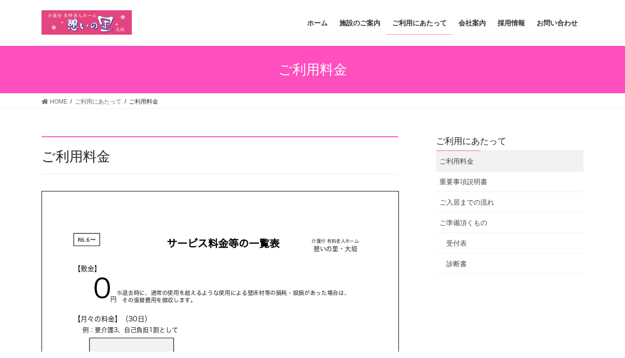

--- FILE ---
content_type: text/html; charset=UTF-8
request_url: https://ikoinosato-ogaki.com/%E3%81%94%E5%88%A9%E7%94%A8%E3%81%AB%E3%81%82%E3%81%9F%E3%81%A3%E3%81%A6/%E3%81%94%E5%88%A9%E7%94%A8%E6%96%99%E9%87%91/
body_size: 12282
content:
<!DOCTYPE html>
<html lang="ja">
<head>
<meta charset="utf-8">
<meta http-equiv="X-UA-Compatible" content="IE=edge">
<meta name="viewport" content="width=device-width, initial-scale=1">
<title>ご利用料金 | ご利用にあたって | 憩いの里・大垣</title>
<meta name='robots' content='max-image-preview:large' />
<link rel="alternate" type="application/rss+xml" title="憩いの里・大垣 &raquo; フィード" href="https://ikoinosato-ogaki.com/feed/" />
<link rel="alternate" type="application/rss+xml" title="憩いの里・大垣 &raquo; コメントフィード" href="https://ikoinosato-ogaki.com/comments/feed/" />
<link rel="alternate" title="oEmbed (JSON)" type="application/json+oembed" href="https://ikoinosato-ogaki.com/wp-json/oembed/1.0/embed?url=https%3A%2F%2Fikoinosato-ogaki.com%2F%25e3%2581%2594%25e5%2588%25a9%25e7%2594%25a8%25e3%2581%25ab%25e3%2581%2582%25e3%2581%259f%25e3%2581%25a3%25e3%2581%25a6%2F%25e3%2581%2594%25e5%2588%25a9%25e7%2594%25a8%25e6%2596%2599%25e9%2587%2591%2F" />
<link rel="alternate" title="oEmbed (XML)" type="text/xml+oembed" href="https://ikoinosato-ogaki.com/wp-json/oembed/1.0/embed?url=https%3A%2F%2Fikoinosato-ogaki.com%2F%25e3%2581%2594%25e5%2588%25a9%25e7%2594%25a8%25e3%2581%25ab%25e3%2581%2582%25e3%2581%259f%25e3%2581%25a3%25e3%2581%25a6%2F%25e3%2581%2594%25e5%2588%25a9%25e7%2594%25a8%25e6%2596%2599%25e9%2587%2591%2F&#038;format=xml" />
<meta name="description" content="ご利用料金ダウンロードはこちら↓02-サービス料金等の一覧表 R6.6月版ダウンロード" /><style id='wp-img-auto-sizes-contain-inline-css' type='text/css'>
img:is([sizes=auto i],[sizes^="auto," i]){contain-intrinsic-size:3000px 1500px}
/*# sourceURL=wp-img-auto-sizes-contain-inline-css */
</style>
<link rel='stylesheet' id='vkExUnit_common_style-css' href='https://ikoinosato-ogaki.com/wp-content/plugins/vk-all-in-one-expansion-unit/assets/css/vkExUnit_style.css?ver=9.50.0.0' type='text/css' media='all' />
<style id='vkExUnit_common_style-inline-css' type='text/css'>
:root {--ver_page_top_button_url:url(https://ikoinosato-ogaki.com/wp-content/plugins/vk-all-in-one-expansion-unit/assets/images/to-top-btn-icon.svg);}@font-face {font-weight: normal;font-style: normal;font-family: "vk_sns";src: url("https://ikoinosato-ogaki.com/wp-content/plugins/vk-all-in-one-expansion-unit/inc/sns/icons/fonts/vk_sns.eot?-bq20cj");src: url("https://ikoinosato-ogaki.com/wp-content/plugins/vk-all-in-one-expansion-unit/inc/sns/icons/fonts/vk_sns.eot?#iefix-bq20cj") format("embedded-opentype"),url("https://ikoinosato-ogaki.com/wp-content/plugins/vk-all-in-one-expansion-unit/inc/sns/icons/fonts/vk_sns.woff?-bq20cj") format("woff"),url("https://ikoinosato-ogaki.com/wp-content/plugins/vk-all-in-one-expansion-unit/inc/sns/icons/fonts/vk_sns.ttf?-bq20cj") format("truetype"),url("https://ikoinosato-ogaki.com/wp-content/plugins/vk-all-in-one-expansion-unit/inc/sns/icons/fonts/vk_sns.svg?-bq20cj#vk_sns") format("svg");}
/*# sourceURL=vkExUnit_common_style-inline-css */
</style>
<style id='wp-emoji-styles-inline-css' type='text/css'>

	img.wp-smiley, img.emoji {
		display: inline !important;
		border: none !important;
		box-shadow: none !important;
		height: 1em !important;
		width: 1em !important;
		margin: 0 0.07em !important;
		vertical-align: -0.1em !important;
		background: none !important;
		padding: 0 !important;
	}
/*# sourceURL=wp-emoji-styles-inline-css */
</style>
<style id='wp-block-library-inline-css' type='text/css'>
:root{--wp-block-synced-color:#7a00df;--wp-block-synced-color--rgb:122,0,223;--wp-bound-block-color:var(--wp-block-synced-color);--wp-editor-canvas-background:#ddd;--wp-admin-theme-color:#007cba;--wp-admin-theme-color--rgb:0,124,186;--wp-admin-theme-color-darker-10:#006ba1;--wp-admin-theme-color-darker-10--rgb:0,107,160.5;--wp-admin-theme-color-darker-20:#005a87;--wp-admin-theme-color-darker-20--rgb:0,90,135;--wp-admin-border-width-focus:2px}@media (min-resolution:192dpi){:root{--wp-admin-border-width-focus:1.5px}}.wp-element-button{cursor:pointer}:root .has-very-light-gray-background-color{background-color:#eee}:root .has-very-dark-gray-background-color{background-color:#313131}:root .has-very-light-gray-color{color:#eee}:root .has-very-dark-gray-color{color:#313131}:root .has-vivid-green-cyan-to-vivid-cyan-blue-gradient-background{background:linear-gradient(135deg,#00d084,#0693e3)}:root .has-purple-crush-gradient-background{background:linear-gradient(135deg,#34e2e4,#4721fb 50%,#ab1dfe)}:root .has-hazy-dawn-gradient-background{background:linear-gradient(135deg,#faaca8,#dad0ec)}:root .has-subdued-olive-gradient-background{background:linear-gradient(135deg,#fafae1,#67a671)}:root .has-atomic-cream-gradient-background{background:linear-gradient(135deg,#fdd79a,#004a59)}:root .has-nightshade-gradient-background{background:linear-gradient(135deg,#330968,#31cdcf)}:root .has-midnight-gradient-background{background:linear-gradient(135deg,#020381,#2874fc)}:root{--wp--preset--font-size--normal:16px;--wp--preset--font-size--huge:42px}.has-regular-font-size{font-size:1em}.has-larger-font-size{font-size:2.625em}.has-normal-font-size{font-size:var(--wp--preset--font-size--normal)}.has-huge-font-size{font-size:var(--wp--preset--font-size--huge)}.has-text-align-center{text-align:center}.has-text-align-left{text-align:left}.has-text-align-right{text-align:right}.has-fit-text{white-space:nowrap!important}#end-resizable-editor-section{display:none}.aligncenter{clear:both}.items-justified-left{justify-content:flex-start}.items-justified-center{justify-content:center}.items-justified-right{justify-content:flex-end}.items-justified-space-between{justify-content:space-between}.screen-reader-text{border:0;clip-path:inset(50%);height:1px;margin:-1px;overflow:hidden;padding:0;position:absolute;width:1px;word-wrap:normal!important}.screen-reader-text:focus{background-color:#ddd;clip-path:none;color:#444;display:block;font-size:1em;height:auto;left:5px;line-height:normal;padding:15px 23px 14px;text-decoration:none;top:5px;width:auto;z-index:100000}html :where(.has-border-color){border-style:solid}html :where([style*=border-top-color]){border-top-style:solid}html :where([style*=border-right-color]){border-right-style:solid}html :where([style*=border-bottom-color]){border-bottom-style:solid}html :where([style*=border-left-color]){border-left-style:solid}html :where([style*=border-width]){border-style:solid}html :where([style*=border-top-width]){border-top-style:solid}html :where([style*=border-right-width]){border-right-style:solid}html :where([style*=border-bottom-width]){border-bottom-style:solid}html :where([style*=border-left-width]){border-left-style:solid}html :where(img[class*=wp-image-]){height:auto;max-width:100%}:where(figure){margin:0 0 1em}html :where(.is-position-sticky){--wp-admin--admin-bar--position-offset:var(--wp-admin--admin-bar--height,0px)}@media screen and (max-width:600px){html :where(.is-position-sticky){--wp-admin--admin-bar--position-offset:0px}}

/*# sourceURL=wp-block-library-inline-css */
</style><style id='wp-block-file-inline-css' type='text/css'>
.wp-block-file{box-sizing:border-box}.wp-block-file:not(.wp-element-button){font-size:.8em}.wp-block-file.aligncenter{text-align:center}.wp-block-file.alignright{text-align:right}.wp-block-file *+.wp-block-file__button{margin-left:.75em}:where(.wp-block-file){margin-bottom:1.5em}.wp-block-file__embed{margin-bottom:1em}:where(.wp-block-file__button){border-radius:2em;display:inline-block;padding:.5em 1em}:where(.wp-block-file__button):where(a):active,:where(.wp-block-file__button):where(a):focus,:where(.wp-block-file__button):where(a):hover,:where(.wp-block-file__button):where(a):visited{box-shadow:none;color:#fff;opacity:.85;text-decoration:none}
/*# sourceURL=https://ikoinosato-ogaki.com/wp-includes/blocks/file/style.min.css */
</style>
<style id='wp-block-heading-inline-css' type='text/css'>
h1:where(.wp-block-heading).has-background,h2:where(.wp-block-heading).has-background,h3:where(.wp-block-heading).has-background,h4:where(.wp-block-heading).has-background,h5:where(.wp-block-heading).has-background,h6:where(.wp-block-heading).has-background{padding:1.25em 2.375em}h1.has-text-align-left[style*=writing-mode]:where([style*=vertical-lr]),h1.has-text-align-right[style*=writing-mode]:where([style*=vertical-rl]),h2.has-text-align-left[style*=writing-mode]:where([style*=vertical-lr]),h2.has-text-align-right[style*=writing-mode]:where([style*=vertical-rl]),h3.has-text-align-left[style*=writing-mode]:where([style*=vertical-lr]),h3.has-text-align-right[style*=writing-mode]:where([style*=vertical-rl]),h4.has-text-align-left[style*=writing-mode]:where([style*=vertical-lr]),h4.has-text-align-right[style*=writing-mode]:where([style*=vertical-rl]),h5.has-text-align-left[style*=writing-mode]:where([style*=vertical-lr]),h5.has-text-align-right[style*=writing-mode]:where([style*=vertical-rl]),h6.has-text-align-left[style*=writing-mode]:where([style*=vertical-lr]),h6.has-text-align-right[style*=writing-mode]:where([style*=vertical-rl]){rotate:180deg}
/*# sourceURL=https://ikoinosato-ogaki.com/wp-includes/blocks/heading/style.min.css */
</style>
<style id='wp-block-paragraph-inline-css' type='text/css'>
.is-small-text{font-size:.875em}.is-regular-text{font-size:1em}.is-large-text{font-size:2.25em}.is-larger-text{font-size:3em}.has-drop-cap:not(:focus):first-letter{float:left;font-size:8.4em;font-style:normal;font-weight:100;line-height:.68;margin:.05em .1em 0 0;text-transform:uppercase}body.rtl .has-drop-cap:not(:focus):first-letter{float:none;margin-left:.1em}p.has-drop-cap.has-background{overflow:hidden}:root :where(p.has-background){padding:1.25em 2.375em}:where(p.has-text-color:not(.has-link-color)) a{color:inherit}p.has-text-align-left[style*="writing-mode:vertical-lr"],p.has-text-align-right[style*="writing-mode:vertical-rl"]{rotate:180deg}
/*# sourceURL=https://ikoinosato-ogaki.com/wp-includes/blocks/paragraph/style.min.css */
</style>
<style id='global-styles-inline-css' type='text/css'>
:root{--wp--preset--aspect-ratio--square: 1;--wp--preset--aspect-ratio--4-3: 4/3;--wp--preset--aspect-ratio--3-4: 3/4;--wp--preset--aspect-ratio--3-2: 3/2;--wp--preset--aspect-ratio--2-3: 2/3;--wp--preset--aspect-ratio--16-9: 16/9;--wp--preset--aspect-ratio--9-16: 9/16;--wp--preset--color--black: #000000;--wp--preset--color--cyan-bluish-gray: #abb8c3;--wp--preset--color--white: #ffffff;--wp--preset--color--pale-pink: #f78da7;--wp--preset--color--vivid-red: #cf2e2e;--wp--preset--color--luminous-vivid-orange: #ff6900;--wp--preset--color--luminous-vivid-amber: #fcb900;--wp--preset--color--light-green-cyan: #7bdcb5;--wp--preset--color--vivid-green-cyan: #00d084;--wp--preset--color--pale-cyan-blue: #8ed1fc;--wp--preset--color--vivid-cyan-blue: #0693e3;--wp--preset--color--vivid-purple: #9b51e0;--wp--preset--gradient--vivid-cyan-blue-to-vivid-purple: linear-gradient(135deg,rgb(6,147,227) 0%,rgb(155,81,224) 100%);--wp--preset--gradient--light-green-cyan-to-vivid-green-cyan: linear-gradient(135deg,rgb(122,220,180) 0%,rgb(0,208,130) 100%);--wp--preset--gradient--luminous-vivid-amber-to-luminous-vivid-orange: linear-gradient(135deg,rgb(252,185,0) 0%,rgb(255,105,0) 100%);--wp--preset--gradient--luminous-vivid-orange-to-vivid-red: linear-gradient(135deg,rgb(255,105,0) 0%,rgb(207,46,46) 100%);--wp--preset--gradient--very-light-gray-to-cyan-bluish-gray: linear-gradient(135deg,rgb(238,238,238) 0%,rgb(169,184,195) 100%);--wp--preset--gradient--cool-to-warm-spectrum: linear-gradient(135deg,rgb(74,234,220) 0%,rgb(151,120,209) 20%,rgb(207,42,186) 40%,rgb(238,44,130) 60%,rgb(251,105,98) 80%,rgb(254,248,76) 100%);--wp--preset--gradient--blush-light-purple: linear-gradient(135deg,rgb(255,206,236) 0%,rgb(152,150,240) 100%);--wp--preset--gradient--blush-bordeaux: linear-gradient(135deg,rgb(254,205,165) 0%,rgb(254,45,45) 50%,rgb(107,0,62) 100%);--wp--preset--gradient--luminous-dusk: linear-gradient(135deg,rgb(255,203,112) 0%,rgb(199,81,192) 50%,rgb(65,88,208) 100%);--wp--preset--gradient--pale-ocean: linear-gradient(135deg,rgb(255,245,203) 0%,rgb(182,227,212) 50%,rgb(51,167,181) 100%);--wp--preset--gradient--electric-grass: linear-gradient(135deg,rgb(202,248,128) 0%,rgb(113,206,126) 100%);--wp--preset--gradient--midnight: linear-gradient(135deg,rgb(2,3,129) 0%,rgb(40,116,252) 100%);--wp--preset--font-size--small: 13px;--wp--preset--font-size--medium: 20px;--wp--preset--font-size--large: 36px;--wp--preset--font-size--x-large: 42px;--wp--preset--spacing--20: 0.44rem;--wp--preset--spacing--30: 0.67rem;--wp--preset--spacing--40: 1rem;--wp--preset--spacing--50: 1.5rem;--wp--preset--spacing--60: 2.25rem;--wp--preset--spacing--70: 3.38rem;--wp--preset--spacing--80: 5.06rem;--wp--preset--shadow--natural: 6px 6px 9px rgba(0, 0, 0, 0.2);--wp--preset--shadow--deep: 12px 12px 50px rgba(0, 0, 0, 0.4);--wp--preset--shadow--sharp: 6px 6px 0px rgba(0, 0, 0, 0.2);--wp--preset--shadow--outlined: 6px 6px 0px -3px rgb(255, 255, 255), 6px 6px rgb(0, 0, 0);--wp--preset--shadow--crisp: 6px 6px 0px rgb(0, 0, 0);}:where(.is-layout-flex){gap: 0.5em;}:where(.is-layout-grid){gap: 0.5em;}body .is-layout-flex{display: flex;}.is-layout-flex{flex-wrap: wrap;align-items: center;}.is-layout-flex > :is(*, div){margin: 0;}body .is-layout-grid{display: grid;}.is-layout-grid > :is(*, div){margin: 0;}:where(.wp-block-columns.is-layout-flex){gap: 2em;}:where(.wp-block-columns.is-layout-grid){gap: 2em;}:where(.wp-block-post-template.is-layout-flex){gap: 1.25em;}:where(.wp-block-post-template.is-layout-grid){gap: 1.25em;}.has-black-color{color: var(--wp--preset--color--black) !important;}.has-cyan-bluish-gray-color{color: var(--wp--preset--color--cyan-bluish-gray) !important;}.has-white-color{color: var(--wp--preset--color--white) !important;}.has-pale-pink-color{color: var(--wp--preset--color--pale-pink) !important;}.has-vivid-red-color{color: var(--wp--preset--color--vivid-red) !important;}.has-luminous-vivid-orange-color{color: var(--wp--preset--color--luminous-vivid-orange) !important;}.has-luminous-vivid-amber-color{color: var(--wp--preset--color--luminous-vivid-amber) !important;}.has-light-green-cyan-color{color: var(--wp--preset--color--light-green-cyan) !important;}.has-vivid-green-cyan-color{color: var(--wp--preset--color--vivid-green-cyan) !important;}.has-pale-cyan-blue-color{color: var(--wp--preset--color--pale-cyan-blue) !important;}.has-vivid-cyan-blue-color{color: var(--wp--preset--color--vivid-cyan-blue) !important;}.has-vivid-purple-color{color: var(--wp--preset--color--vivid-purple) !important;}.has-black-background-color{background-color: var(--wp--preset--color--black) !important;}.has-cyan-bluish-gray-background-color{background-color: var(--wp--preset--color--cyan-bluish-gray) !important;}.has-white-background-color{background-color: var(--wp--preset--color--white) !important;}.has-pale-pink-background-color{background-color: var(--wp--preset--color--pale-pink) !important;}.has-vivid-red-background-color{background-color: var(--wp--preset--color--vivid-red) !important;}.has-luminous-vivid-orange-background-color{background-color: var(--wp--preset--color--luminous-vivid-orange) !important;}.has-luminous-vivid-amber-background-color{background-color: var(--wp--preset--color--luminous-vivid-amber) !important;}.has-light-green-cyan-background-color{background-color: var(--wp--preset--color--light-green-cyan) !important;}.has-vivid-green-cyan-background-color{background-color: var(--wp--preset--color--vivid-green-cyan) !important;}.has-pale-cyan-blue-background-color{background-color: var(--wp--preset--color--pale-cyan-blue) !important;}.has-vivid-cyan-blue-background-color{background-color: var(--wp--preset--color--vivid-cyan-blue) !important;}.has-vivid-purple-background-color{background-color: var(--wp--preset--color--vivid-purple) !important;}.has-black-border-color{border-color: var(--wp--preset--color--black) !important;}.has-cyan-bluish-gray-border-color{border-color: var(--wp--preset--color--cyan-bluish-gray) !important;}.has-white-border-color{border-color: var(--wp--preset--color--white) !important;}.has-pale-pink-border-color{border-color: var(--wp--preset--color--pale-pink) !important;}.has-vivid-red-border-color{border-color: var(--wp--preset--color--vivid-red) !important;}.has-luminous-vivid-orange-border-color{border-color: var(--wp--preset--color--luminous-vivid-orange) !important;}.has-luminous-vivid-amber-border-color{border-color: var(--wp--preset--color--luminous-vivid-amber) !important;}.has-light-green-cyan-border-color{border-color: var(--wp--preset--color--light-green-cyan) !important;}.has-vivid-green-cyan-border-color{border-color: var(--wp--preset--color--vivid-green-cyan) !important;}.has-pale-cyan-blue-border-color{border-color: var(--wp--preset--color--pale-cyan-blue) !important;}.has-vivid-cyan-blue-border-color{border-color: var(--wp--preset--color--vivid-cyan-blue) !important;}.has-vivid-purple-border-color{border-color: var(--wp--preset--color--vivid-purple) !important;}.has-vivid-cyan-blue-to-vivid-purple-gradient-background{background: var(--wp--preset--gradient--vivid-cyan-blue-to-vivid-purple) !important;}.has-light-green-cyan-to-vivid-green-cyan-gradient-background{background: var(--wp--preset--gradient--light-green-cyan-to-vivid-green-cyan) !important;}.has-luminous-vivid-amber-to-luminous-vivid-orange-gradient-background{background: var(--wp--preset--gradient--luminous-vivid-amber-to-luminous-vivid-orange) !important;}.has-luminous-vivid-orange-to-vivid-red-gradient-background{background: var(--wp--preset--gradient--luminous-vivid-orange-to-vivid-red) !important;}.has-very-light-gray-to-cyan-bluish-gray-gradient-background{background: var(--wp--preset--gradient--very-light-gray-to-cyan-bluish-gray) !important;}.has-cool-to-warm-spectrum-gradient-background{background: var(--wp--preset--gradient--cool-to-warm-spectrum) !important;}.has-blush-light-purple-gradient-background{background: var(--wp--preset--gradient--blush-light-purple) !important;}.has-blush-bordeaux-gradient-background{background: var(--wp--preset--gradient--blush-bordeaux) !important;}.has-luminous-dusk-gradient-background{background: var(--wp--preset--gradient--luminous-dusk) !important;}.has-pale-ocean-gradient-background{background: var(--wp--preset--gradient--pale-ocean) !important;}.has-electric-grass-gradient-background{background: var(--wp--preset--gradient--electric-grass) !important;}.has-midnight-gradient-background{background: var(--wp--preset--gradient--midnight) !important;}.has-small-font-size{font-size: var(--wp--preset--font-size--small) !important;}.has-medium-font-size{font-size: var(--wp--preset--font-size--medium) !important;}.has-large-font-size{font-size: var(--wp--preset--font-size--large) !important;}.has-x-large-font-size{font-size: var(--wp--preset--font-size--x-large) !important;}
/*# sourceURL=global-styles-inline-css */
</style>

<style id='classic-theme-styles-inline-css' type='text/css'>
/*! This file is auto-generated */
.wp-block-button__link{color:#fff;background-color:#32373c;border-radius:9999px;box-shadow:none;text-decoration:none;padding:calc(.667em + 2px) calc(1.333em + 2px);font-size:1.125em}.wp-block-file__button{background:#32373c;color:#fff;text-decoration:none}
/*# sourceURL=/wp-includes/css/classic-themes.min.css */
</style>
<link rel='stylesheet' id='contact-form-7-css' href='https://ikoinosato-ogaki.com/wp-content/plugins/contact-form-7/includes/css/styles.css?ver=5.4' type='text/css' media='all' />
<link rel='stylesheet' id='bootstrap-4-style-css' href='https://ikoinosato-ogaki.com/wp-content/themes/lightning/library/bootstrap-4/css/bootstrap.min.css?ver=4.5.0' type='text/css' media='all' />
<link rel='stylesheet' id='lightning-common-style-css' href='https://ikoinosato-ogaki.com/wp-content/themes/lightning/assets/css/common.css?ver=13.8.11' type='text/css' media='all' />
<style id='lightning-common-style-inline-css' type='text/css'>
/* vk-mobile-nav */:root {--vk-mobile-nav-menu-btn-bg-src: url("https://ikoinosato-ogaki.com/wp-content/themes/lightning/inc/vk-mobile-nav/package/images/vk-menu-btn-black.svg");--vk-mobile-nav-menu-btn-close-bg-src: url("https://ikoinosato-ogaki.com/wp-content/themes/lightning/inc/vk-mobile-nav/package/images/vk-menu-close-black.svg");--vk-menu-acc-icon-open-black-bg-src: url("https://ikoinosato-ogaki.com/wp-content/themes/lightning/inc/vk-mobile-nav/package/images/vk-menu-acc-icon-open-black.svg");--vk-menu-acc-icon-open-white-bg-src: url("https://ikoinosato-ogaki.com/wp-content/themes/lightning/inc/vk-mobile-nav/package/images/vk-menu-acc-icon-open-white.svg");--vk-menu-acc-icon-close-black-bg-src: url("https://ikoinosato-ogaki.com/wp-content/themes/lightning/inc/vk-mobile-nav/package/images/vk-menu-close-black.svg");--vk-menu-acc-icon-close-white-bg-src: url("https://ikoinosato-ogaki.com/wp-content/themes/lightning/inc/vk-mobile-nav/package/images/vk-menu-close-white.svg");}
/*# sourceURL=lightning-common-style-inline-css */
</style>
<link rel='stylesheet' id='lightning-design-style-css' href='https://ikoinosato-ogaki.com/wp-content/themes/lightning/design-skin/origin2/css/style.css?ver=13.8.11' type='text/css' media='all' />
<style id='lightning-design-style-inline-css' type='text/css'>
/* ltg common custom */:root {--vk-menu-acc-btn-border-color:#333;--color-key:#ff4fbe;--color-key-dark:#ff87d3;}.bbp-submit-wrapper .button.submit { background-color:#ff87d3 ; }.bbp-submit-wrapper .button.submit:hover { background-color:#ff4fbe ; }.veu_color_txt_key { color:#ff87d3 ; }.veu_color_bg_key { background-color:#ff87d3 ; }.veu_color_border_key { border-color:#ff87d3 ; }.btn-default { border-color:#ff4fbe;color:#ff4fbe;}.btn-default:focus,.btn-default:hover { border-color:#ff4fbe;background-color: #ff4fbe; }.wp-block-search__button,.btn-primary { background-color:#ff4fbe;border-color:#ff87d3; }.wp-block-search__button:focus,.wp-block-search__button:hover,.btn-primary:not(:disabled):not(.disabled):active,.btn-primary:focus,.btn-primary:hover { background-color:#ff87d3;border-color:#ff4fbe; }.btn-outline-primary { color : #ff4fbe ; border-color:#ff4fbe; }.btn-outline-primary:not(:disabled):not(.disabled):active,.btn-outline-primary:focus,.btn-outline-primary:hover { color : #fff; background-color:#ff4fbe;border-color:#ff87d3; }a { color:#337ab7; }
.tagcloud a:before { font-family: "Font Awesome 5 Free";content: "\f02b";font-weight: bold; }
.media .media-body .media-heading a:hover { color:#ff4fbe; }@media (min-width: 768px){.gMenu > li:before,.gMenu > li.menu-item-has-children::after { border-bottom-color:#ff87d3 }.gMenu li li { background-color:#ff87d3 }.gMenu li li a:hover { background-color:#ff4fbe; }} /* @media (min-width: 768px) */.page-header { background-color:#ff4fbe; }h2,.mainSection-title { border-top-color:#ff4fbe; }h3:after,.subSection-title:after { border-bottom-color:#ff4fbe; }ul.page-numbers li span.page-numbers.current,.page-link dl .post-page-numbers.current { background-color:#ff4fbe; }.pager li > a { border-color:#ff4fbe;color:#ff4fbe;}.pager li > a:hover { background-color:#ff4fbe;color:#fff;}.siteFooter { border-top-color:#ff4fbe; }dt { border-left-color:#ff4fbe; }:root {--g_nav_main_acc_icon_open_url:url(https://ikoinosato-ogaki.com/wp-content/themes/lightning/inc/vk-mobile-nav/package/images/vk-menu-acc-icon-open-black.svg);--g_nav_main_acc_icon_close_url: url(https://ikoinosato-ogaki.com/wp-content/themes/lightning/inc/vk-mobile-nav/package/images/vk-menu-close-black.svg);--g_nav_sub_acc_icon_open_url: url(https://ikoinosato-ogaki.com/wp-content/themes/lightning/inc/vk-mobile-nav/package/images/vk-menu-acc-icon-open-white.svg);--g_nav_sub_acc_icon_close_url: url(https://ikoinosato-ogaki.com/wp-content/themes/lightning/inc/vk-mobile-nav/package/images/vk-menu-close-white.svg);}
/*# sourceURL=lightning-design-style-inline-css */
</style>
<link rel='stylesheet' id='lightning-theme-style-css' href='https://ikoinosato-ogaki.com/wp-content/themes/lightning/style.css?ver=13.8.11' type='text/css' media='all' />
<link rel='stylesheet' id='vk-font-awesome-css' href='https://ikoinosato-ogaki.com/wp-content/themes/lightning/inc/font-awesome/package/versions/5/css/all.min.css?ver=5.13.0' type='text/css' media='all' />
<script type="text/javascript" src="https://ikoinosato-ogaki.com/wp-includes/js/jquery/jquery.min.js?ver=3.7.1" id="jquery-core-js"></script>
<script type="text/javascript" src="https://ikoinosato-ogaki.com/wp-includes/js/jquery/jquery-migrate.min.js?ver=3.4.1" id="jquery-migrate-js"></script>
<link rel="https://api.w.org/" href="https://ikoinosato-ogaki.com/wp-json/" /><link rel="alternate" title="JSON" type="application/json" href="https://ikoinosato-ogaki.com/wp-json/wp/v2/pages/71" /><link rel="EditURI" type="application/rsd+xml" title="RSD" href="https://ikoinosato-ogaki.com/xmlrpc.php?rsd" />
<meta name="generator" content="WordPress 6.9" />
<link rel="canonical" href="https://ikoinosato-ogaki.com/%e3%81%94%e5%88%a9%e7%94%a8%e3%81%ab%e3%81%82%e3%81%9f%e3%81%a3%e3%81%a6/%e3%81%94%e5%88%a9%e7%94%a8%e6%96%99%e9%87%91/" />
<link rel='shortlink' href='https://ikoinosato-ogaki.com/?p=71' />
<style id="lightning-color-custom-for-plugins" type="text/css">/* ltg theme common */.color_key_bg,.color_key_bg_hover:hover{background-color: #ff4fbe;}.color_key_txt,.color_key_txt_hover:hover{color: #ff4fbe;}.color_key_border,.color_key_border_hover:hover{border-color: #ff4fbe;}.color_key_dark_bg,.color_key_dark_bg_hover:hover{background-color: #ff87d3;}.color_key_dark_txt,.color_key_dark_txt_hover:hover{color: #ff87d3;}.color_key_dark_border,.color_key_dark_border_hover:hover{border-color: #ff87d3;}</style><!-- [ VK All in One Expansion Unit OGP ] -->
<meta property="og:site_name" content="憩いの里・大垣" />
<meta property="og:url" content="https://ikoinosato-ogaki.com/%e3%81%94%e5%88%a9%e7%94%a8%e3%81%ab%e3%81%82%e3%81%9f%e3%81%a3%e3%81%a6/%e3%81%94%e5%88%a9%e7%94%a8%e6%96%99%e9%87%91/" />
<meta property="og:title" content="ご利用料金 | 憩いの里・大垣" />
<meta property="og:description" content="ご利用料金ダウンロードはこちら↓02-サービス料金等の一覧表 R6.6月版ダウンロード" />
<meta property="og:type" content="article" />
<!-- [ / VK All in One Expansion Unit OGP ] -->
<!-- [ VK All in One Expansion Unit twitter card ] -->
<meta name="twitter:card" content="summary_large_image">
<meta name="twitter:description" content="ご利用料金ダウンロードはこちら↓02-サービス料金等の一覧表 R6.6月版ダウンロード">
<meta name="twitter:title" content="ご利用料金 | 憩いの里・大垣">
<meta name="twitter:url" content="https://ikoinosato-ogaki.com/%e3%81%94%e5%88%a9%e7%94%a8%e3%81%ab%e3%81%82%e3%81%9f%e3%81%a3%e3%81%a6/%e3%81%94%e5%88%a9%e7%94%a8%e6%96%99%e9%87%91/">
	<meta name="twitter:domain" content="ikoinosato-ogaki.com">
	<!-- [ / VK All in One Expansion Unit twitter card ] -->
	
<!-- Global site tag (gtag.js) - Google Analytics -->
<script async src="https://www.googletagmanager.com/gtag/js?id=UA-206378416-1">
</script>
<script>
  window.dataLayer = window.dataLayer || [];
  function gtag(){dataLayer.push(arguments);}
  gtag('js', new Date());

  gtag('config', 'UA-206378416-1');
</script>
	
<link rel='stylesheet' id='pdfemb_embed_pdf_css-css' href='https://ikoinosato-ogaki.com/wp-content/plugins/pdf-embedder/css/pdfemb-embed-pdf-4.6.1.css?ver=4.6.1' type='text/css' media='all' />
</head>
<body class="wp-singular page-template-default page page-id-71 page-child parent-pageid-75 wp-theme-lightning post-name-%e3%81%94%e5%88%a9%e7%94%a8%e6%96%99%e9%87%91 post-type-page sidebar-fix sidebar-fix-priority-top bootstrap4 device-pc fa_v5_css">
<a class="skip-link screen-reader-text" href="#main">コンテンツへスキップ</a>
<a class="skip-link screen-reader-text" href="#vk-mobile-nav">ナビゲーションに移動</a>
<header class="siteHeader">
		<div class="container siteHeadContainer">
		<div class="navbar-header">
						<p class="navbar-brand siteHeader_logo">
			<a href="https://ikoinosato-ogaki.com/">
				<span><img src="https://ikoinosato-ogaki.com/wp-content/uploads/2021/03/スクリーンショット-2013-05-23-12.39.00.png" alt="憩いの里・大垣" /></span>
			</a>
			</p>
					</div>

					<div id="gMenu_outer" class="gMenu_outer">
				<nav class="menu-%e3%83%a1%e3%83%8b%e3%83%a5%e3%83%bc-container"><ul id="menu-%e3%83%a1%e3%83%8b%e3%83%a5%e3%83%bc" class="menu gMenu vk-menu-acc"><li id="menu-item-184" class="menu-item menu-item-type-custom menu-item-object-custom menu-item-home"><a href="https://ikoinosato-ogaki.com/"><strong class="gMenu_name">ホーム</strong></a></li>
<li id="menu-item-196" class="menu-item menu-item-type-post_type menu-item-object-page menu-item-has-children"><a href="https://ikoinosato-ogaki.com/%e6%96%bd%e8%a8%ad%e3%81%ae%e3%81%94%e6%a1%88%e5%86%85/"><strong class="gMenu_name">施設のご案内</strong></a>
<ul class="sub-menu">
	<li id="menu-item-201" class="menu-item menu-item-type-post_type menu-item-object-page"><a href="https://ikoinosato-ogaki.com/%e6%96%bd%e8%a8%ad%e3%81%ae%e3%81%94%e6%a1%88%e5%86%85/%e6%96%bd%e8%a8%ad%e6%a6%82%e8%a6%81/">施設概要</a></li>
	<li id="menu-item-198" class="menu-item menu-item-type-post_type menu-item-object-page"><a href="https://ikoinosato-ogaki.com/%e6%96%bd%e8%a8%ad%e3%81%ae%e3%81%94%e6%a1%88%e5%86%85/%e3%82%b5%e3%83%bc%e3%83%93%e3%82%b9%e3%81%ae%e3%81%94%e6%a1%88%e5%86%85/">サービスのご案内</a></li>
	<li id="menu-item-200" class="menu-item menu-item-type-post_type menu-item-object-page"><a href="https://ikoinosato-ogaki.com/%e6%96%bd%e8%a8%ad%e3%81%ae%e3%81%94%e6%a1%88%e5%86%85/%e6%96%bd%e8%a8%ad%e3%81%a7%e9%81%8e%e3%81%94%e3%81%991%e6%97%a5/">憩いの里で過ごす1日</a></li>
	<li id="menu-item-199" class="menu-item menu-item-type-post_type menu-item-object-page"><a href="https://ikoinosato-ogaki.com/%e6%96%bd%e8%a8%ad%e3%81%ae%e3%81%94%e6%a1%88%e5%86%85/%e5%b9%b4%e9%96%93%e8%a1%8c%e4%ba%8b/">年間行事</a></li>
	<li id="menu-item-197" class="menu-item menu-item-type-post_type menu-item-object-page"><a href="https://ikoinosato-ogaki.com/%e6%96%bd%e8%a8%ad%e3%81%ae%e3%81%94%e6%a1%88%e5%86%85/%e3%82%a2%e3%82%af%e3%82%bb%e3%82%b9/">アクセス</a></li>
</ul>
</li>
<li id="menu-item-186" class="menu-item menu-item-type-post_type menu-item-object-page current-page-ancestor current-menu-ancestor current-menu-parent current-page-parent current_page_parent current_page_ancestor menu-item-has-children"><a href="https://ikoinosato-ogaki.com/%e3%81%94%e5%88%a9%e7%94%a8%e3%81%ab%e3%81%82%e3%81%9f%e3%81%a3%e3%81%a6/"><strong class="gMenu_name">ご利用にあたって</strong></a>
<ul class="sub-menu">
	<li id="menu-item-188" class="menu-item menu-item-type-post_type menu-item-object-page current-menu-item page_item page-item-71 current_page_item"><a href="https://ikoinosato-ogaki.com/%e3%81%94%e5%88%a9%e7%94%a8%e3%81%ab%e3%81%82%e3%81%9f%e3%81%a3%e3%81%a6/%e3%81%94%e5%88%a9%e7%94%a8%e6%96%99%e9%87%91/">ご利用料金</a></li>
	<li id="menu-item-190" class="menu-item menu-item-type-post_type menu-item-object-page"><a href="https://ikoinosato-ogaki.com/%e3%81%94%e5%88%a9%e7%94%a8%e3%81%ab%e3%81%82%e3%81%9f%e3%81%a3%e3%81%a6/%e9%87%8d%e8%a6%81%e4%ba%8b%e9%a0%85%e8%aa%ac%e6%98%8e%e6%9b%b8/">重要事項説明書</a></li>
	<li id="menu-item-187" class="menu-item menu-item-type-post_type menu-item-object-page"><a href="https://ikoinosato-ogaki.com/%e3%81%94%e5%88%a9%e7%94%a8%e3%81%ab%e3%81%82%e3%81%9f%e3%81%a3%e3%81%a6/%e3%81%94%e5%85%a5%e5%b1%85%e3%81%be%e3%81%a7%e3%81%ae%e6%b5%81%e3%82%8c/">ご入居までの流れ</a></li>
	<li id="menu-item-189" class="menu-item menu-item-type-post_type menu-item-object-page"><a href="https://ikoinosato-ogaki.com/%e3%81%94%e5%88%a9%e7%94%a8%e3%81%ab%e3%81%82%e3%81%9f%e3%81%a3%e3%81%a6/%e3%81%94%e6%ba%96%e5%82%99%e9%a0%82%e3%81%8f%e7%89%a9/">ご準備頂くもの</a></li>
</ul>
</li>
<li id="menu-item-191" class="menu-item menu-item-type-post_type menu-item-object-page menu-item-has-children"><a href="https://ikoinosato-ogaki.com/%e4%bc%9a%e7%a4%be%e6%a6%82%e8%a6%81/"><strong class="gMenu_name">会社案内</strong></a>
<ul class="sub-menu">
	<li id="menu-item-192" class="menu-item menu-item-type-post_type menu-item-object-page"><a href="https://ikoinosato-ogaki.com/%e4%bc%9a%e7%a4%be%e6%a6%82%e8%a6%81/%e3%81%94%e3%81%82%e3%81%84%e3%81%95%e3%81%a4/">ごあいさつ</a></li>
	<li id="menu-item-193" class="menu-item menu-item-type-post_type menu-item-object-page"><a href="https://ikoinosato-ogaki.com/%e4%bc%9a%e7%a4%be%e6%a6%82%e8%a6%81/%e4%bc%9a%e7%a4%be%e6%a6%82%e8%a6%81/">会社概要</a></li>
	<li id="menu-item-378" class="menu-item menu-item-type-post_type menu-item-object-page"><a href="https://ikoinosato-ogaki.com/%e4%bc%9a%e7%a4%be%e6%a6%82%e8%a6%81/%e7%90%86%e5%bf%b5%e3%83%bb%e8%a1%8c%e5%8b%95%e6%8c%87%e9%87%9d/">理念・行動指針</a></li>
	<li id="menu-item-194" class="menu-item menu-item-type-post_type menu-item-object-page"><a href="https://ikoinosato-ogaki.com/%e4%bc%9a%e7%a4%be%e6%a6%82%e8%a6%81/%e5%80%8b%e4%ba%ba%e6%83%85%e5%a0%b1%e4%bf%9d%e8%ad%b7%e6%96%b9%e9%87%9d/">個人情報保護方針</a></li>
</ul>
</li>
<li id="menu-item-254" class="menu-item menu-item-type-custom menu-item-object-custom"><a href="https://nlfayvwl3.jbplt.jp/"><strong class="gMenu_name">採用情報</strong></a></li>
<li id="menu-item-185" class="menu-item menu-item-type-post_type menu-item-object-page"><a href="https://ikoinosato-ogaki.com/%e3%81%8a%e5%95%8f%e3%81%84%e5%90%88%e3%82%8f%e3%81%9b/"><strong class="gMenu_name">お問い合わせ</strong></a></li>
</ul></nav>			</div>
			</div>
	</header>

<div class="section page-header"><div class="container"><div class="row"><div class="col-md-12">
<h1 class="page-header_pageTitle">
ご利用料金</h1>
</div></div></div></div><!-- [ /.page-header ] -->


<!-- [ .breadSection ] --><div class="section breadSection"><div class="container"><div class="row"><ol class="breadcrumb" itemtype="http://schema.org/BreadcrumbList"><li id="panHome" itemprop="itemListElement" itemscope itemtype="http://schema.org/ListItem"><a itemprop="item" href="https://ikoinosato-ogaki.com/"><span itemprop="name"><i class="fa fa-home"></i> HOME</span></a></li><li itemprop="itemListElement" itemscope itemtype="http://schema.org/ListItem"><a itemprop="item" href="https://ikoinosato-ogaki.com/%e3%81%94%e5%88%a9%e7%94%a8%e3%81%ab%e3%81%82%e3%81%9f%e3%81%a3%e3%81%a6/"><span itemprop="name">ご利用にあたって</span></a></li><li><span>ご利用料金</span></li></ol></div></div></div><!-- [ /.breadSection ] -->

<div class="section siteContent">
<div class="container">
<div class="row">

	<div class="col mainSection mainSection-col-two baseSection vk_posts-mainSection" id="main" role="main">
				<article id="post-71" class="entry entry-full post-71 page type-page status-publish hentry">

	
	
	
	<div class="entry-body">
				
<h2 class="wp-block-heading">ご利用料金</h2>


<a href="https://ikoinosato-ogaki.com/wp-content/uploads/2024/05/02-サービス料金等の一覧表-R6.6月版.pdf" class="pdfemb-viewer" style="" data-width="max" data-height="max"  data-toolbar="bottom" data-toolbar-fixed="off">02-サービス料金等の一覧表-R6.6月版<br/></a>
<p class="wp-block-pdfemb-pdf-embedder-viewer"></p>



<p>ダウンロードはこちら↓</p>



<div class="wp-block-file"><a id="wp-block-file--media-b9296031-c286-4e6b-83d8-e9b2de574e8e" href="https://ikoinosato-ogaki.com/wp-content/uploads/2024/05/02-サービス料金等の一覧表-R6.6月版.pdf">02-サービス料金等の一覧表 R6.6月版</a><a href="https://ikoinosato-ogaki.com/wp-content/uploads/2024/05/02-サービス料金等の一覧表-R6.6月版.pdf" class="wp-block-file__button wp-element-button" download aria-describedby="wp-block-file--media-b9296031-c286-4e6b-83d8-e9b2de574e8e">ダウンロード</a></div>
<section class="veu_contact veu_contentAddSection vk_contact veu_card veu_contact-layout-horizontal"><div class="contact_frame veu_card_inner"><p class="contact_txt"><span class="contact_txt_catch">お気軽にお問い合わせください。</span><span class="contact_txt_tel veu_color_txt_key"><i class="contact_txt_tel_icon fas fa-phone-square"></i>0584-74-1330</span><span class="contact_txt_time">受付時間 9:00-18:00</span></p><a href="https://ikoinosato-ogaki.com/お問い合わせ/" class="btn btn-primary btn-lg contact_bt"><span class="contact_bt_txt"><i class="far fa-envelope"></i> お問い合わせ <i class="far fa-arrow-alt-circle-right"></i></span></a></div></section>			</div>

	
	
	
	
			
	
		
		
		
		
	
	
</article><!-- [ /#post-71 ] -->
			</div><!-- [ /.mainSection ] -->

			<div class="col subSection sideSection sideSection-col-two baseSection">
									<aside class="widget widget_child_page widget_link_list">
			<nav class="localNav">
			<h1 class="subSection-title"><a href="https://ikoinosato-ogaki.com/%e3%81%94%e5%88%a9%e7%94%a8%e3%81%ab%e3%81%82%e3%81%9f%e3%81%a3%e3%81%a6/">ご利用にあたって</a></h1>
			<ul>
			<li class="page_item page-item-71 current_page_item"><a href="https://ikoinosato-ogaki.com/%e3%81%94%e5%88%a9%e7%94%a8%e3%81%ab%e3%81%82%e3%81%9f%e3%81%a3%e3%81%a6/%e3%81%94%e5%88%a9%e7%94%a8%e6%96%99%e9%87%91/" aria-current="page">ご利用料金</a></li>
<li class="page_item page-item-73"><a href="https://ikoinosato-ogaki.com/%e3%81%94%e5%88%a9%e7%94%a8%e3%81%ab%e3%81%82%e3%81%9f%e3%81%a3%e3%81%a6/%e9%87%8d%e8%a6%81%e4%ba%8b%e9%a0%85%e8%aa%ac%e6%98%8e%e6%9b%b8/">重要事項説明書</a></li>
<li class="page_item page-item-77"><a href="https://ikoinosato-ogaki.com/%e3%81%94%e5%88%a9%e7%94%a8%e3%81%ab%e3%81%82%e3%81%9f%e3%81%a3%e3%81%a6/%e3%81%94%e5%85%a5%e5%b1%85%e3%81%be%e3%81%a7%e3%81%ae%e6%b5%81%e3%82%8c/">ご入居までの流れ</a></li>
<li class="page_item page-item-79 page_item_has_children"><a href="https://ikoinosato-ogaki.com/%e3%81%94%e5%88%a9%e7%94%a8%e3%81%ab%e3%81%82%e3%81%9f%e3%81%a3%e3%81%a6/%e3%81%94%e6%ba%96%e5%82%99%e9%a0%82%e3%81%8f%e7%89%a9/">ご準備頂くもの</a>
<ul class='children'>
	<li class="page_item page-item-292"><a href="https://ikoinosato-ogaki.com/%e3%81%94%e5%88%a9%e7%94%a8%e3%81%ab%e3%81%82%e3%81%9f%e3%81%a3%e3%81%a6/%e3%81%94%e6%ba%96%e5%82%99%e9%a0%82%e3%81%8f%e7%89%a9/%e5%8f%97%e4%bb%98%e8%a1%a8/">受付表</a></li>
	<li class="page_item page-item-297"><a href="https://ikoinosato-ogaki.com/%e3%81%94%e5%88%a9%e7%94%a8%e3%81%ab%e3%81%82%e3%81%9f%e3%81%a3%e3%81%a6/%e3%81%94%e6%ba%96%e5%82%99%e9%a0%82%e3%81%8f%e7%89%a9/%e8%a8%ba%e6%96%ad%e6%9b%b8/">診断書</a></li>
</ul>
</li>
			</ul>
			</nav>
			</aside>
							</div><!-- [ /.subSection ] -->
	

</div><!-- [ /.row ] -->
</div><!-- [ /.container ] -->
</div><!-- [ /.siteContent ] -->



<footer class="section siteFooter">
			<div class="footerMenu">
			<div class="container">
				<nav class="menu-%e3%83%95%e3%83%83%e3%82%bf%e3%83%bc%e3%83%a1%e3%83%8b%e3%83%a5%e3%83%bc-container"><ul id="menu-%e3%83%95%e3%83%83%e3%82%bf%e3%83%bc%e3%83%a1%e3%83%8b%e3%83%a5%e3%83%bc" class="menu nav"><li id="menu-item-258" class="menu-item menu-item-type-post_type menu-item-object-page menu-item-258"><a href="https://ikoinosato-ogaki.com/%e3%82%b5%e3%82%a4%e3%83%88%e3%83%9e%e3%83%83%e3%83%97/">サイトマップ</a></li>
</ul></nav>			</div>
		</div>
					<div class="container sectionBox footerWidget">
			<div class="row">
				<div class="col-md-4"><aside class="widget widget_wp_widget_vkexunit_profile" id="wp_widget_vkexunit_profile-2">
<div class="veu_profile">
<h1 class="widget-title subSection-title">プロフィール</h1><div class="profile" >
<p class="profile_text">〒503-0015<br />
岐阜県大垣市林町7丁目982-1<br />
TEL : 0584-74-1330<br />
FAX : 0584-82-1833</p>

</div>
<!-- / .site-profile -->
</div>
</aside></div><div class="col-md-4"></div><div class="col-md-4"></div>			</div>
		</div>
	
	
	<div class="container sectionBox copySection text-center">
			<p>Copyright &copy; 憩いの里・大垣 All Rights Reserved.</p><p>Powered by <a href="https://wordpress.org/">WordPress</a> with <a href="https://lightning.nagoya/ja/" target="_blank" title="無料 WordPress テーマ Lightning"> Lightning Theme</a> &amp; <a href="https://ex-unit.nagoya/ja/" target="_blank">VK All in One Expansion Unit</a> by <a href="https://www.vektor-inc.co.jp/" target="_blank">Vektor,Inc.</a> technology.</p>	</div>
</footer>
<script type="speculationrules">
{"prefetch":[{"source":"document","where":{"and":[{"href_matches":"/*"},{"not":{"href_matches":["/wp-*.php","/wp-admin/*","/wp-content/uploads/*","/wp-content/*","/wp-content/plugins/*","/wp-content/themes/lightning/*","/*\\?(.+)"]}},{"not":{"selector_matches":"a[rel~=\"nofollow\"]"}},{"not":{"selector_matches":".no-prefetch, .no-prefetch a"}}]},"eagerness":"conservative"}]}
</script>
<a href="#top" id="page_top" class="page_top_btn">PAGE TOP</a><div id="vk-mobile-nav-menu-btn" class="vk-mobile-nav-menu-btn">MENU</div><div class="vk-mobile-nav vk-mobile-nav-drop-in" id="vk-mobile-nav"><nav class="vk-mobile-nav-menu-outer" role="navigation"><ul id="menu-%e3%83%a1%e3%83%8b%e3%83%a5%e3%83%bc-1" class="vk-menu-acc menu"><li id="menu-item-184" class="menu-item menu-item-type-custom menu-item-object-custom menu-item-home menu-item-184"><a href="https://ikoinosato-ogaki.com/">ホーム</a></li>
<li id="menu-item-196" class="menu-item menu-item-type-post_type menu-item-object-page menu-item-has-children menu-item-196"><a href="https://ikoinosato-ogaki.com/%e6%96%bd%e8%a8%ad%e3%81%ae%e3%81%94%e6%a1%88%e5%86%85/">施設のご案内</a>
<ul class="sub-menu">
	<li id="menu-item-201" class="menu-item menu-item-type-post_type menu-item-object-page menu-item-201"><a href="https://ikoinosato-ogaki.com/%e6%96%bd%e8%a8%ad%e3%81%ae%e3%81%94%e6%a1%88%e5%86%85/%e6%96%bd%e8%a8%ad%e6%a6%82%e8%a6%81/">施設概要</a></li>
	<li id="menu-item-198" class="menu-item menu-item-type-post_type menu-item-object-page menu-item-198"><a href="https://ikoinosato-ogaki.com/%e6%96%bd%e8%a8%ad%e3%81%ae%e3%81%94%e6%a1%88%e5%86%85/%e3%82%b5%e3%83%bc%e3%83%93%e3%82%b9%e3%81%ae%e3%81%94%e6%a1%88%e5%86%85/">サービスのご案内</a></li>
	<li id="menu-item-200" class="menu-item menu-item-type-post_type menu-item-object-page menu-item-200"><a href="https://ikoinosato-ogaki.com/%e6%96%bd%e8%a8%ad%e3%81%ae%e3%81%94%e6%a1%88%e5%86%85/%e6%96%bd%e8%a8%ad%e3%81%a7%e9%81%8e%e3%81%94%e3%81%991%e6%97%a5/">憩いの里で過ごす1日</a></li>
	<li id="menu-item-199" class="menu-item menu-item-type-post_type menu-item-object-page menu-item-199"><a href="https://ikoinosato-ogaki.com/%e6%96%bd%e8%a8%ad%e3%81%ae%e3%81%94%e6%a1%88%e5%86%85/%e5%b9%b4%e9%96%93%e8%a1%8c%e4%ba%8b/">年間行事</a></li>
	<li id="menu-item-197" class="menu-item menu-item-type-post_type menu-item-object-page menu-item-197"><a href="https://ikoinosato-ogaki.com/%e6%96%bd%e8%a8%ad%e3%81%ae%e3%81%94%e6%a1%88%e5%86%85/%e3%82%a2%e3%82%af%e3%82%bb%e3%82%b9/">アクセス</a></li>
</ul>
</li>
<li id="menu-item-186" class="menu-item menu-item-type-post_type menu-item-object-page current-page-ancestor current-menu-ancestor current-menu-parent current-page-parent current_page_parent current_page_ancestor menu-item-has-children menu-item-186"><a href="https://ikoinosato-ogaki.com/%e3%81%94%e5%88%a9%e7%94%a8%e3%81%ab%e3%81%82%e3%81%9f%e3%81%a3%e3%81%a6/">ご利用にあたって</a>
<ul class="sub-menu">
	<li id="menu-item-188" class="menu-item menu-item-type-post_type menu-item-object-page current-menu-item page_item page-item-71 current_page_item menu-item-188"><a href="https://ikoinosato-ogaki.com/%e3%81%94%e5%88%a9%e7%94%a8%e3%81%ab%e3%81%82%e3%81%9f%e3%81%a3%e3%81%a6/%e3%81%94%e5%88%a9%e7%94%a8%e6%96%99%e9%87%91/" aria-current="page">ご利用料金</a></li>
	<li id="menu-item-190" class="menu-item menu-item-type-post_type menu-item-object-page menu-item-190"><a href="https://ikoinosato-ogaki.com/%e3%81%94%e5%88%a9%e7%94%a8%e3%81%ab%e3%81%82%e3%81%9f%e3%81%a3%e3%81%a6/%e9%87%8d%e8%a6%81%e4%ba%8b%e9%a0%85%e8%aa%ac%e6%98%8e%e6%9b%b8/">重要事項説明書</a></li>
	<li id="menu-item-187" class="menu-item menu-item-type-post_type menu-item-object-page menu-item-187"><a href="https://ikoinosato-ogaki.com/%e3%81%94%e5%88%a9%e7%94%a8%e3%81%ab%e3%81%82%e3%81%9f%e3%81%a3%e3%81%a6/%e3%81%94%e5%85%a5%e5%b1%85%e3%81%be%e3%81%a7%e3%81%ae%e6%b5%81%e3%82%8c/">ご入居までの流れ</a></li>
	<li id="menu-item-189" class="menu-item menu-item-type-post_type menu-item-object-page menu-item-189"><a href="https://ikoinosato-ogaki.com/%e3%81%94%e5%88%a9%e7%94%a8%e3%81%ab%e3%81%82%e3%81%9f%e3%81%a3%e3%81%a6/%e3%81%94%e6%ba%96%e5%82%99%e9%a0%82%e3%81%8f%e7%89%a9/">ご準備頂くもの</a></li>
</ul>
</li>
<li id="menu-item-191" class="menu-item menu-item-type-post_type menu-item-object-page menu-item-has-children menu-item-191"><a href="https://ikoinosato-ogaki.com/%e4%bc%9a%e7%a4%be%e6%a6%82%e8%a6%81/">会社案内</a>
<ul class="sub-menu">
	<li id="menu-item-192" class="menu-item menu-item-type-post_type menu-item-object-page menu-item-192"><a href="https://ikoinosato-ogaki.com/%e4%bc%9a%e7%a4%be%e6%a6%82%e8%a6%81/%e3%81%94%e3%81%82%e3%81%84%e3%81%95%e3%81%a4/">ごあいさつ</a></li>
	<li id="menu-item-193" class="menu-item menu-item-type-post_type menu-item-object-page menu-item-193"><a href="https://ikoinosato-ogaki.com/%e4%bc%9a%e7%a4%be%e6%a6%82%e8%a6%81/%e4%bc%9a%e7%a4%be%e6%a6%82%e8%a6%81/">会社概要</a></li>
	<li id="menu-item-378" class="menu-item menu-item-type-post_type menu-item-object-page menu-item-378"><a href="https://ikoinosato-ogaki.com/%e4%bc%9a%e7%a4%be%e6%a6%82%e8%a6%81/%e7%90%86%e5%bf%b5%e3%83%bb%e8%a1%8c%e5%8b%95%e6%8c%87%e9%87%9d/">理念・行動指針</a></li>
	<li id="menu-item-194" class="menu-item menu-item-type-post_type menu-item-object-page menu-item-194"><a href="https://ikoinosato-ogaki.com/%e4%bc%9a%e7%a4%be%e6%a6%82%e8%a6%81/%e5%80%8b%e4%ba%ba%e6%83%85%e5%a0%b1%e4%bf%9d%e8%ad%b7%e6%96%b9%e9%87%9d/">個人情報保護方針</a></li>
</ul>
</li>
<li id="menu-item-254" class="menu-item menu-item-type-custom menu-item-object-custom menu-item-254"><a href="https://nlfayvwl3.jbplt.jp/">採用情報</a></li>
<li id="menu-item-185" class="menu-item menu-item-type-post_type menu-item-object-page menu-item-185"><a href="https://ikoinosato-ogaki.com/%e3%81%8a%e5%95%8f%e3%81%84%e5%90%88%e3%82%8f%e3%81%9b/">お問い合わせ</a></li>
</ul></nav></div><script type="text/javascript" src="https://ikoinosato-ogaki.com/wp-includes/js/dist/hooks.min.js?ver=dd5603f07f9220ed27f1" id="wp-hooks-js"></script>
<script type="text/javascript" src="https://ikoinosato-ogaki.com/wp-includes/js/dist/i18n.min.js?ver=c26c3dc7bed366793375" id="wp-i18n-js"></script>
<script type="text/javascript" id="wp-i18n-js-after">
/* <![CDATA[ */
wp.i18n.setLocaleData( { 'text direction\u0004ltr': [ 'ltr' ] } );
//# sourceURL=wp-i18n-js-after
/* ]]> */
</script>
<script type="text/javascript" src="https://ikoinosato-ogaki.com/wp-includes/js/dist/url.min.js?ver=9e178c9516d1222dc834" id="wp-url-js"></script>
<script type="text/javascript" id="wp-api-fetch-js-translations">
/* <![CDATA[ */
( function( domain, translations ) {
	var localeData = translations.locale_data[ domain ] || translations.locale_data.messages;
	localeData[""].domain = domain;
	wp.i18n.setLocaleData( localeData, domain );
} )( "default", {"translation-revision-date":"2025-11-28 11:59:02+0000","generator":"GlotPress\/4.0.3","domain":"messages","locale_data":{"messages":{"":{"domain":"messages","plural-forms":"nplurals=1; plural=0;","lang":"ja_JP"},"Could not get a valid response from the server.":["\u30b5\u30fc\u30d0\u30fc\u304b\u3089\u6b63\u3057\u3044\u5fdc\u7b54\u304c\u3042\u308a\u307e\u305b\u3093\u3067\u3057\u305f\u3002"],"Unable to connect. Please check your Internet connection.":["\u63a5\u7d9a\u3067\u304d\u307e\u305b\u3093\u3002\u30a4\u30f3\u30bf\u30fc\u30cd\u30c3\u30c8\u63a5\u7d9a\u3092\u78ba\u8a8d\u3057\u3066\u304f\u3060\u3055\u3044\u3002"],"Media upload failed. If this is a photo or a large image, please scale it down and try again.":["\u30e1\u30c7\u30a3\u30a2\u306e\u30a2\u30c3\u30d7\u30ed\u30fc\u30c9\u306b\u5931\u6557\u3057\u307e\u3057\u305f\u3002 \u5199\u771f\u307e\u305f\u306f\u5927\u304d\u306a\u753b\u50cf\u306e\u5834\u5408\u306f\u3001\u7e2e\u5c0f\u3057\u3066\u3082\u3046\u4e00\u5ea6\u304a\u8a66\u3057\u304f\u3060\u3055\u3044\u3002"],"The response is not a valid JSON response.":["\u8fd4\u7b54\u304c\u6b63\u3057\u3044 JSON \u30ec\u30b9\u30dd\u30f3\u30b9\u3067\u306f\u3042\u308a\u307e\u305b\u3093\u3002"]}},"comment":{"reference":"wp-includes\/js\/dist\/api-fetch.js"}} );
//# sourceURL=wp-api-fetch-js-translations
/* ]]> */
</script>
<script type="text/javascript" src="https://ikoinosato-ogaki.com/wp-includes/js/dist/api-fetch.min.js?ver=3a4d9af2b423048b0dee" id="wp-api-fetch-js"></script>
<script type="text/javascript" id="wp-api-fetch-js-after">
/* <![CDATA[ */
wp.apiFetch.use( wp.apiFetch.createRootURLMiddleware( "https://ikoinosato-ogaki.com/wp-json/" ) );
wp.apiFetch.nonceMiddleware = wp.apiFetch.createNonceMiddleware( "fd257fd31c" );
wp.apiFetch.use( wp.apiFetch.nonceMiddleware );
wp.apiFetch.use( wp.apiFetch.mediaUploadMiddleware );
wp.apiFetch.nonceEndpoint = "https://ikoinosato-ogaki.com/wp-admin/admin-ajax.php?action=rest-nonce";
//# sourceURL=wp-api-fetch-js-after
/* ]]> */
</script>
<script type="text/javascript" src="https://ikoinosato-ogaki.com/wp-includes/js/dist/vendor/wp-polyfill.min.js?ver=3.15.0" id="wp-polyfill-js"></script>
<script type="text/javascript" id="contact-form-7-js-extra">
/* <![CDATA[ */
var wpcf7 = [];
//# sourceURL=contact-form-7-js-extra
/* ]]> */
</script>
<script type="text/javascript" src="https://ikoinosato-ogaki.com/wp-content/plugins/contact-form-7/includes/js/index.js?ver=5.4" id="contact-form-7-js"></script>
<script type="text/javascript" id="lightning-js-js-extra">
/* <![CDATA[ */
var lightningOpt = {"header_scrool":"1"};
//# sourceURL=lightning-js-js-extra
/* ]]> */
</script>
<script type="text/javascript" src="https://ikoinosato-ogaki.com/wp-content/themes/lightning/assets/js/lightning.min.js?ver=13.8.11" id="lightning-js-js"></script>
<script type="text/javascript" src="https://ikoinosato-ogaki.com/wp-content/themes/lightning/library/bootstrap-4/js/bootstrap.min.js?ver=4.5.0" id="bootstrap-4-js-js"></script>
<script type="text/javascript" id="vkExUnit_master-js-js-extra">
/* <![CDATA[ */
var vkExOpt = {"ajax_url":"https://ikoinosato-ogaki.com/wp-admin/admin-ajax.php","hatena_entry":"https://ikoinosato-ogaki.com/wp-json/vk_ex_unit/v1/hatena_entry/","facebook_entry":"https://ikoinosato-ogaki.com/wp-json/vk_ex_unit/v1/facebook_entry/","facebook_count_enable":"","entry_count":"1","entry_from_post":"","enable_smooth_scroll":"1"};
//# sourceURL=vkExUnit_master-js-js-extra
/* ]]> */
</script>
<script type="text/javascript" src="https://ikoinosato-ogaki.com/wp-content/plugins/vk-all-in-one-expansion-unit/assets/js/all.min.js?ver=9.50.0.0" id="vkExUnit_master-js-js"></script>
<script type="text/javascript" id="pdfemb_embed_pdf_js-js-extra">
/* <![CDATA[ */
var pdfemb_trans = {"worker_src":"https://ikoinosato-ogaki.com/wp-content/plugins/pdf-embedder/js/pdfjs/pdf-4.6.1.worker.min.js","cmap_url":"https://ikoinosato-ogaki.com/wp-content/plugins/pdf-embedder/js/pdfjs/cmaps/","poweredby":"off","objectL10n":{"loading":"\u8aad\u307f\u8fbc\u307f\u4e2d\u2026","page":"\u30da\u30fc\u30b8","zoom":"\u30ba\u30fc\u30e0","prev":"\u524d\u306e\u30da\u30fc\u30b8","next":"\u6b21\u306e\u30da\u30fc\u30b8","zoomin":"\u62e1\u5927","zoomout":"\u7e2e\u5c0f","secure":"\u5b89\u5168\u3067\u3059","download":"PDF \u3092\u30c0\u30a6\u30f3\u30ed\u30fc\u30c9","fullscreen":"\u5168\u753b\u9762","domainerror":"\u30a8\u30e9\u30fc: PDF \u30d5\u30a1\u30a4\u30eb\u3078\u306e URL \u306f\u3001\u73fe\u5728\u306e\u30a6\u30a7\u30d6\u30da\u30fc\u30b8\u3068\u540c\u3058\u30c9\u30e1\u30a4\u30f3\u306b\u3042\u308b\u5fc5\u8981\u304c\u3042\u308a\u307e\u3059\u3002","clickhereinfo":"\u8a73\u7d30\u306f\u3053\u3061\u3089","widthheightinvalid":"PDF \u30da\u30fc\u30b8\u306e\u5e45\u307e\u305f\u306f\u9ad8\u3055\u306f\u3001\u6709\u52b9\u3067\u306f\u3042\u308a\u307e\u305b\u3093","viewinfullscreen":"\u5168\u753b\u9762\u8868\u793a"}};
//# sourceURL=pdfemb_embed_pdf_js-js-extra
/* ]]> */
</script>
<script type="text/javascript" src="https://ikoinosato-ogaki.com/wp-content/plugins/pdf-embedder/js/all-pdfemb-basic-4.6.1.min.js?ver=6.9" id="pdfemb_embed_pdf_js-js"></script>
<script type="text/javascript" src="https://ikoinosato-ogaki.com/wp-content/plugins/pdf-embedder/js/pdfjs/pdf-4.6.1.min.js?ver=4.6.1" id="pdfemb_pdf_js-js"></script>
<script id="wp-emoji-settings" type="application/json">
{"baseUrl":"https://s.w.org/images/core/emoji/17.0.2/72x72/","ext":".png","svgUrl":"https://s.w.org/images/core/emoji/17.0.2/svg/","svgExt":".svg","source":{"concatemoji":"https://ikoinosato-ogaki.com/wp-includes/js/wp-emoji-release.min.js?ver=6.9"}}
</script>
<script type="module">
/* <![CDATA[ */
/*! This file is auto-generated */
const a=JSON.parse(document.getElementById("wp-emoji-settings").textContent),o=(window._wpemojiSettings=a,"wpEmojiSettingsSupports"),s=["flag","emoji"];function i(e){try{var t={supportTests:e,timestamp:(new Date).valueOf()};sessionStorage.setItem(o,JSON.stringify(t))}catch(e){}}function c(e,t,n){e.clearRect(0,0,e.canvas.width,e.canvas.height),e.fillText(t,0,0);t=new Uint32Array(e.getImageData(0,0,e.canvas.width,e.canvas.height).data);e.clearRect(0,0,e.canvas.width,e.canvas.height),e.fillText(n,0,0);const a=new Uint32Array(e.getImageData(0,0,e.canvas.width,e.canvas.height).data);return t.every((e,t)=>e===a[t])}function p(e,t){e.clearRect(0,0,e.canvas.width,e.canvas.height),e.fillText(t,0,0);var n=e.getImageData(16,16,1,1);for(let e=0;e<n.data.length;e++)if(0!==n.data[e])return!1;return!0}function u(e,t,n,a){switch(t){case"flag":return n(e,"\ud83c\udff3\ufe0f\u200d\u26a7\ufe0f","\ud83c\udff3\ufe0f\u200b\u26a7\ufe0f")?!1:!n(e,"\ud83c\udde8\ud83c\uddf6","\ud83c\udde8\u200b\ud83c\uddf6")&&!n(e,"\ud83c\udff4\udb40\udc67\udb40\udc62\udb40\udc65\udb40\udc6e\udb40\udc67\udb40\udc7f","\ud83c\udff4\u200b\udb40\udc67\u200b\udb40\udc62\u200b\udb40\udc65\u200b\udb40\udc6e\u200b\udb40\udc67\u200b\udb40\udc7f");case"emoji":return!a(e,"\ud83e\u1fac8")}return!1}function f(e,t,n,a){let r;const o=(r="undefined"!=typeof WorkerGlobalScope&&self instanceof WorkerGlobalScope?new OffscreenCanvas(300,150):document.createElement("canvas")).getContext("2d",{willReadFrequently:!0}),s=(o.textBaseline="top",o.font="600 32px Arial",{});return e.forEach(e=>{s[e]=t(o,e,n,a)}),s}function r(e){var t=document.createElement("script");t.src=e,t.defer=!0,document.head.appendChild(t)}a.supports={everything:!0,everythingExceptFlag:!0},new Promise(t=>{let n=function(){try{var e=JSON.parse(sessionStorage.getItem(o));if("object"==typeof e&&"number"==typeof e.timestamp&&(new Date).valueOf()<e.timestamp+604800&&"object"==typeof e.supportTests)return e.supportTests}catch(e){}return null}();if(!n){if("undefined"!=typeof Worker&&"undefined"!=typeof OffscreenCanvas&&"undefined"!=typeof URL&&URL.createObjectURL&&"undefined"!=typeof Blob)try{var e="postMessage("+f.toString()+"("+[JSON.stringify(s),u.toString(),c.toString(),p.toString()].join(",")+"));",a=new Blob([e],{type:"text/javascript"});const r=new Worker(URL.createObjectURL(a),{name:"wpTestEmojiSupports"});return void(r.onmessage=e=>{i(n=e.data),r.terminate(),t(n)})}catch(e){}i(n=f(s,u,c,p))}t(n)}).then(e=>{for(const n in e)a.supports[n]=e[n],a.supports.everything=a.supports.everything&&a.supports[n],"flag"!==n&&(a.supports.everythingExceptFlag=a.supports.everythingExceptFlag&&a.supports[n]);var t;a.supports.everythingExceptFlag=a.supports.everythingExceptFlag&&!a.supports.flag,a.supports.everything||((t=a.source||{}).concatemoji?r(t.concatemoji):t.wpemoji&&t.twemoji&&(r(t.twemoji),r(t.wpemoji)))});
//# sourceURL=https://ikoinosato-ogaki.com/wp-includes/js/wp-emoji-loader.min.js
/* ]]> */
</script>
</body>
</html>
